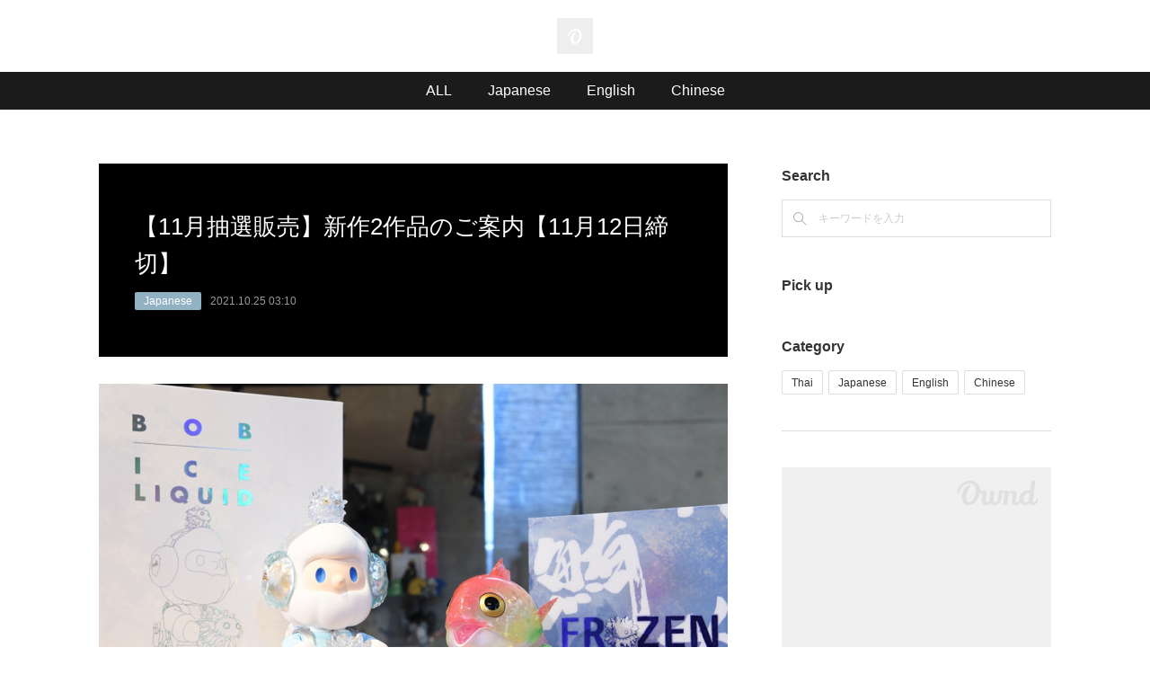

--- FILE ---
content_type: text/html; charset=utf-8
request_url: https://www.instinctoy.blog/posts/22690502
body_size: 12783
content:
<!doctype html>

            <html lang="ja" data-reactroot=""><head><meta charSet="UTF-8"/><meta http-equiv="X-UA-Compatible" content="IE=edge"/><meta name="viewport" content="width=device-width,user-scalable=no,initial-scale=1.0,minimum-scale=1.0,maximum-scale=1.0"/><title data-react-helmet="true">【11月抽選販売】新作2作品のご案内【11月12日締切】 | INSTINCTOY</title><link data-react-helmet="true" rel="canonical" href="https://www.instinctoy.blog/posts/22690502/"/><meta name="description" content="11月の抽選販売商品をご案内させて頂きます。今月は、最新作のコラボレーション作品 FARMER BOB x INSTINCTOY x FINDING UNICORN ICE LIQUID WITH B"/><meta property="fb:app_id" content="522776621188656"/><meta property="og:url" content="https://www.instinctoy.blog/posts/22690502"/><meta property="og:type" content="article"/><meta property="og:title" content="【11月抽選販売】新作2作品のご案内【11月12日締切】"/><meta property="og:description" content="11月の抽選販売商品をご案内させて頂きます。今月は、最新作のコラボレーション作品 FARMER BOB x INSTINCTOY x FINDING UNICORN ICE LIQUID WITH B"/><meta property="og:image" content="https://cdn.amebaowndme.com/madrid-prd/madrid-web/images/sites/646337/528d4c9cb4d032080f09c18379609dff_597ca7977f37308080fb966d3da83ee3.jpg"/><meta property="og:site_name" content="INSTINCTOY"/><meta property="og:locale" content="ja_JP"/><meta name="twitter:card" content="summary_large_image"/><meta name="twitter:site" content="@amebaownd"/><meta name="twitter:title" content="【11月抽選販売】新作2作品のご案内【11月12日締切】 | INSTINCTOY"/><meta name="twitter:description" content="11月の抽選販売商品をご案内させて頂きます。今月は、最新作のコラボレーション作品 FARMER BOB x INSTINCTOY x FINDING UNICORN ICE LIQUID WITH B"/><meta name="twitter:image" content="https://cdn.amebaowndme.com/madrid-prd/madrid-web/images/sites/646337/528d4c9cb4d032080f09c18379609dff_597ca7977f37308080fb966d3da83ee3.jpg"/><meta name="twitter:app:id:iphone" content="911640835"/><meta name="twitter:app:url:iphone" content="amebaownd://public/sites/646337/posts/22690502"/><meta name="twitter:app:id:googleplay" content="jp.co.cyberagent.madrid"/><meta name="twitter:app:url:googleplay" content="amebaownd://public/sites/646337/posts/22690502"/><meta name="twitter:app:country" content="US"/><link rel="amphtml" href="https://amp.amebaownd.com/posts/22690502"/><link rel="alternate" type="application/rss+xml" title="INSTINCTOY" href="https://www.instinctoy.blog/rss.xml"/><link rel="alternate" type="application/atom+xml" title="INSTINCTOY" href="https://www.instinctoy.blog/atom.xml"/><link rel="sitemap" type="application/xml" title="Sitemap" href="/sitemap.xml"/><link href="https://static.amebaowndme.com/madrid-frontend/css/user.min-a66be375c.css" rel="stylesheet" type="text/css"/><link href="https://static.amebaowndme.com/madrid-frontend/css/spune/index.min-a66be375c.css" rel="stylesheet" type="text/css"/><link rel="icon" href="https://cdn.amebaowndme.com/madrid-prd/madrid-web/images/sites/646337/70f706587aad51989fb6e14f1d2f8eb2_7b5d76686782ce5c55ab3799185d9d1a.png?width=32&amp;height=32"/><link rel="apple-touch-icon" href="https://cdn.amebaowndme.com/madrid-prd/madrid-web/images/sites/646337/70f706587aad51989fb6e14f1d2f8eb2_7b5d76686782ce5c55ab3799185d9d1a.png?width=180&amp;height=180"/><style id="site-colors" charSet="UTF-8">.u-nav-clr {
  color: #ffffff;
}
.u-nav-bdr-clr {
  border-color: #ffffff;
}
.u-nav-bg-clr {
  background-color: #ffffff;
}
.u-nav-bg-bdr-clr {
  border-color: #ffffff;
}
.u-site-clr {
  color: #ffffff;
}
.u-base-bg-clr {
  background-color: #ffffff;
}
.u-btn-clr {
  color: #ffffff;
}
.u-btn-clr:hover,
.u-btn-clr--active {
  color: rgba(255,255,255, 0.7);
}
.u-btn-clr--disabled,
.u-btn-clr:disabled {
  color: rgba(255,255,255, 0.5);
}
.u-btn-bdr-clr {
  border-color: #111111;
}
.u-btn-bdr-clr:hover,
.u-btn-bdr-clr--active {
  border-color: rgba(17,17,17, 0.7);
}
.u-btn-bdr-clr--disabled,
.u-btn-bdr-clr:disabled {
  border-color: rgba(17,17,17, 0.5);
}
.u-btn-bg-clr {
  background-color: #111111;
}
.u-btn-bg-clr:hover,
.u-btn-bg-clr--active {
  background-color: rgba(17,17,17, 0.7);
}
.u-btn-bg-clr--disabled,
.u-btn-bg-clr:disabled {
  background-color: rgba(17,17,17, 0.5);
}
.u-txt-clr {
  color: #333333;
}
.u-txt-clr--lv1 {
  color: rgba(51,51,51, 0.7);
}
.u-txt-clr--lv2 {
  color: rgba(51,51,51, 0.5);
}
.u-txt-clr--lv3 {
  color: rgba(51,51,51, 0.3);
}
.u-txt-bg-clr {
  background-color: #eaeaea;
}
.u-lnk-clr,
.u-clr-area a {
  color: #91b2c3;
}
.u-lnk-clr:visited,
.u-clr-area a:visited {
  color: rgba(145,178,195, 0.7);
}
.u-lnk-clr:hover,
.u-clr-area a:hover {
  color: rgba(145,178,195, 0.5);
}
.u-ttl-blk-clr {
  color: #333333;
}
.u-ttl-blk-bdr-clr {
  border-color: #333333;
}
.u-ttl-blk-bdr-clr--lv1 {
  border-color: #d6d6d6;
}
.u-bdr-clr {
  border-color: #dddddd;
}
.u-acnt-bdr-clr {
  border-color: #91b2c3;
}
.u-acnt-bg-clr {
  background-color: #91b2c3;
}
body {
  background-color: #ffffff;
}
blockquote {
  color: rgba(51,51,51, 0.7);
  border-left-color: #dddddd;
};</style><style id="user-css" charSet="UTF-8">/**
 * @media all
 * 全体に適用したいCSSを記述してください。
 */
/*
.btn__item {
  border-radius: 24px;
}
*/

.global-nav__outer {
  background-color:#1b1b1b;
  /*background-color:#F6F7F8;*/
/*border-bottom:1px solid #DDDDDD;*/
}

.blog-article__header--img-show {
  background-color: #000000;
}

.blog-article__header-bg-img img {
  display: none;
};</style><style media="screen and (max-width: 800px)" id="user-sp-css" charSet="UTF-8">/**
 * @media (max-width: 800px)
 * 画面幅が800px以下のスマートフォン、タブレット用のCSSを記述してください。
 */
/*
.btn__item {
  border-radius: 24px;
}
*/;</style><script>
              (function(i,s,o,g,r,a,m){i['GoogleAnalyticsObject']=r;i[r]=i[r]||function(){
              (i[r].q=i[r].q||[]).push(arguments)},i[r].l=1*new Date();a=s.createElement(o),
              m=s.getElementsByTagName(o)[0];a.async=1;a.src=g;m.parentNode.insertBefore(a,m)
              })(window,document,'script','//www.google-analytics.com/analytics.js','ga');
            </script></head><body id="mdrd-a66be375c" class="u-txt-clr u-base-bg-clr theme-spune plan-premium hide-owndbar "><noscript><iframe src="//www.googletagmanager.com/ns.html?id=GTM-PXK9MM" height="0" width="0" style="display:none;visibility:hidden"></iframe></noscript><script>
            (function(w,d,s,l,i){w[l]=w[l]||[];w[l].push({'gtm.start':
            new Date().getTime(),event:'gtm.js'});var f=d.getElementsByTagName(s)[0],
            j=d.createElement(s),dl=l!='dataLayer'?'&l='+l:'';j.async=true;j.src=
            '//www.googletagmanager.com/gtm.js?id='+i+dl;f.parentNode.insertBefore(j,f);
            })(window,document, 'script', 'dataLayer', 'GTM-PXK9MM');
            </script><div id="content"><div class="page " data-reactroot=""><div class="page__outer"><div class="page__inner u-base-bg-clr"><header class="page__header header"><div class="header__inner"><div class="header__logo header-logo u-nav-bg-clr"><div><img alt=""/></div></div><nav role="navigation" class="global-nav__outer"><div class="global-nav"><div class="global-nav__inner"><ul class="global-nav__list u-font"><li class="global-nav__item "><a target="" class="u-nav-clr" href="/">ALL</a></li><li class="global-nav__item "><a target="" class="u-nav-clr" href="/pages/2678243/blog">Japanese</a></li><li class="global-nav__item "><a target="" class="u-nav-clr" href="/pages/2678235/blog">English</a></li><li class="global-nav__item "><a target="" class="u-nav-clr" href="/pages/2678318/blog">Chinese</a></li></ul></div><div class="global-nav__more"><div class="header__icon header-icon"><span class="header-icon__item u-nav-bdr-clr"></span><span class="header-icon__item u-nav-bdr-clr"></span></div></div></div></nav></div></header><div class="page__container page-container"><div class="page-container-inner"><div class="page-container__main"><div class="page__main--outer"><div role="main" class="page__main page__main--blog-detail"><div class="section"><div class="blog-article-outer"><article class="blog-article"><div class="blog-article__inner"><div class="blog-article__header blog-article__header--img-show"><div class="blog-article__header-bg"><div><img alt=""/></div></div><div class="blog-article__title blog-title"><h1 class="blog-title__text u-txt-clr">【11月抽選販売】新作2作品のご案内【11月12日締切】</h1></div><div class="blog-article__category blog-category u-acnt-bg-clr"><a href="/posts/categories/1821605">Japanese</a></div><time class="blog-article__date u-txt-clr u-font" dateTime="2021-10-25T03:10:29Z">2021.10.25 03:10</time></div><div class="blog-article__content"><div class="blog-article__body blog-body"><div class="blog-body__item"><div class="img img__item-- img__item--fit"><div><img alt=""/></div></div></div><div class="blog-body__item"><div class="blog-body__text u-txt-clr u-clr-area" data-block-type="text"><p class="">11月の抽選販売商品をご案内させて頂きます。<br></p><p class=""><br></p><p class="">今月は、最新作のコラボレーション作品 FARMER BOB x INSTINCTOY x FINDING UNICORN ICE LIQUID WITH BOB, CHINO LAM x INSTINCTOY FROZEN MAGURO 2nd Color "Clear Glitter Rainbow (G.I.D)"の計2作品を抽選販売をさせていただきます。</p><p class=""><br></p><p>商品詳細は以下をご覧ください。</p></div></div><div class="blog-body__item"><hr class="divider u-bdr-clr"/></div><div class="blog-body__item"><div class="blog-body__text u-txt-clr u-clr-area" data-block-type="text"><p style="text-align: center;"><b class="">FARMER BOB x INSTINCTOY x FINDING UNICORN </b></p><p style="text-align: center;"><b>ICE LIQUID WITH BOB</b><br></p><p class="" style="text-align: center;"><b class="">販売価格：63,800円(税込)<br></b></p><p class="" style="text-align: center;"><b class=""><br></b></p><p class="" style="text-align: left;"><b class="">※IP関連による販売契約地域の関係から、中国在住のお客様への販売は出来ませんので予めご了承下さい。<br></b></p><p class="" style="text-align: center;"><br></p><p class="" style="text-align: center;">作品の詳細については、別記事にてまとめておりまのでご覧ください</p><p class="" style="text-align: center;">→ <a class="u-lnk-clr" href="https://www.instinctoy.blog/posts/23337785">https://www.instinctoy.blog/posts/23337785</a><br></p></div></div><div class="blog-body__item"><div class="img img__item-- img__item--fit"><div><img alt=""/></div></div></div><div class="blog-body__item"><div class="img img__item-- img__item--fit"><div><img alt=""/></div></div></div><div class="blog-body__item"><div class="img img__item-- img__item--fit"><div><img alt=""/></div></div></div><div class="blog-body__item"><hr class="divider u-bdr-clr"/></div><div class="blog-body__item"><div class="blog-body__text u-txt-clr u-clr-area" data-block-type="text"><p class="" style="text-align: center;"><b class="editor__drop-marker">CHINO LAM × INSTINCTOY</b></p><p class="" style="text-align: center;"><b class="editor__drop-marker">FROZEN MAGURO 2nd Color "Clear Glitter Rainbow&nbsp;</b><b>(G.I.D)</b><b>"</b></p><p style="text-align: center;"><b>販売価格：24,200円(税込)</b></p></div></div><div class="blog-body__item"><div class="img img__item-- img__item--fit"><div><img alt=""/></div></div></div><div class="blog-body__item"><div class="img img__item-- img__item--fit"><div><img alt=""/></div></div></div><div class="blog-body__item"><div class="img img__item-- img__item--fit"><div><img alt=""/></div></div></div><div class="blog-body__item"><hr class="divider u-bdr-clr"/></div><div class="blog-body__item"><div class="blog-body__text u-txt-clr u-clr-area" data-block-type="text"><h2 class="editor__drop-marker"><b>抽選応募受付は《※INSTINCTOY SNSフォロワー様限定受付》となります。</b></h2><p class="">一人でも多くのファンの方にお買い上げ頂きたい想いと、応募精査作業を軽減する目的から《※INSTINCTOY SNSフォロワー様限定受付》とさせて頂きます。</p><p class="">11月抽選販売に応募を頂けるお客様は、INSTINCTOYのInstagram、facebook、Twitterのいずれか（一つでも可）をフォロー頂き、応募時の備考欄にINSTINCTOYをフォロー頂いておりますご自身のアカウントのURLをご記載下さい。</p><p class="">Instagram: <a class="u-lnk-clr" href="https://www.instagram.com/instinctoy_hiroto_ohkubo/">https://www.instagram.com/instinctoy_hiroto_ohkubo/</a></p><p>Facebook: <a class="u-lnk-clr" href="https://www.facebook.com/instinctoy">https://www.facebook.com/instinctoy</a></p><p>Twitter: <a class="u-lnk-clr" href="https://twitter.com/INSTINCTOY">https://twitter.com/INSTINCTOY</a></p><p class="">何卒、ご理解とご協力を宜しくお願い致します。</p><p class=""><br></p><h2 class="" style="text-align: center;"><b class="">【抽選販売に関するお知らせ】</b></h2><p>当店オンラインストアにて応募を受付させて頂きます。応募購入をご希望頂けますお客様は以下に記載の＜抽選販売応募規約＞を必ずお読み下さい。</p><p class=""><br></p><h2 style="text-align: center;"><b class="">＜抽選販売応募規約＞</b></h2><p>・抽選応募はお一人様（一住所）につき、各種１回迄とさせて頂きます。同一商品の複数回のご応募は頂けません。</p><p>・他人名義の不正利用や同一住所への複数応募が確認された場合は、関連応募の全てを取消し・削除させて頂きます。</p><p>・当選発表後のキャンセルは原則お受けできません。（※複数当選の場合、一部商品のキャンセルは一切お受け出来ません。当選商品は全てお買上げ頂く形となりますので、くれぐれも購入可能な範囲でのご応募をお願い致します。）</p><p class="">・当選発表後のご注文者様情報（氏名/ご住所等）の変更は原則お受けできません。ご応募の際には、ご記入情報を必ず再確認下さい。</p><p class="">・過去に一度でも代引きの受取拒否、商品の無断キャンセル、未入金商品の放置状態にあるお客様からのご応募はお断りさせて頂きます。</p><p>・ご当選発表日より、１週間以内にお支払いをお願い致します。</p><p class="">・商品代金の他に、別途配送料が必要です。</p><p>・ご応募頂いたお客様は＜応募規約＞に同意頂けたものとさせて頂きます。</p><p><br></p><p><b>抽選販売の応募受付期間は、2021年11月9日（火）</b>&nbsp;<b>より開始させて頂き、ご応募の締切は11月12日（金）23:59迄とさせて頂きます。</b></p><p class=""><b><br></b></p><p class=""><b class="">当選発表は11月15日（月）を予定しております。</b></p><p class=""><b><br></b></p><p class=""><b>※当選発表につきましては、発表日の19時迄にご当選頂いたお客様のみ受付メールにてお知らせいたします。</b></p><p><br></p><p class="">商品の出荷開始は11月20日（土）より、【代引き】＆【ご入金済み】のお客様から順次出荷開始させて頂きますが、商品点数の関係上1〜3日程度発送が遅れる場合がございます。予めご了承下さい。</p><p>上記の【抽選販売応募規約】をご理解頂けますお客様は、以下の応募受付専用ページよりご応募下さい。</p><h2 style="text-align: center;"><b>応募受付はこちら↓</b></h2></div></div><div class="blog-body__item"><div class="quote u-clr-area quote--instinctoy（インスティンクトイ）- インテリアトイ通販"><div class="ogp u-bdr-clr"><a target="_blank" class="ogp__action" href="http://instinctoy.com/"><div class="ogp__img"><div><img alt=""/></div></div><div class="ogp__body"><p class="ogp__title u-txt-clr">INSTINCTOY（インスティンクトイ）- インテリアトイ通販</p><div class="ogp__text u-txt-clr u-txt-clr--lv1"><p>INSTINCTOYは、インテリアトイを中心とした国内外の玩具メーカーを卸・販売するショップです。大人からベビーまで好感度トイを取り扱っています。</p></div><p class="ogp__site ogp__site--ellipsis u-txt-clr u-txt-clr--lv1">INSTINCTOY（インスティンクトイ）- インテリアトイ通販</p></div></a></div></div></div><div class="blog-body__item"><div class="blog-body__text u-txt-clr u-clr-area" data-block-type="text"><h2 style="text-align: center;"><b>皆様のご応募心よりお待ち申し上げます。</b></h2></div></div></div></div><div class="blog-article__footer"><div class="bloginfo"><div class="bloginfo__category bloginfo-category"><ul class="bloginfo-category__list bloginfo-category-list"><li class="bloginfo-category-list__item"><a class="u-txt-clr u-txt-clr--lv2" href="/posts/categories/1821605">Japanese<!-- -->(<!-- -->119<!-- -->)</a></li></ul></div></div><div class="reblog-btn-outer"><div class="reblog-btn-body"><button class="reblog-btn"><span class="reblog-btn__inner"><span class="icon icon--reblog2"></span></span></button></div></div></div></div><div class="complementary-outer complementary-outer--slot2"><div class="complementary complementary--shareButton "><div class="block-type--shareButton"><div class="share share--filled share--filled-4"><button class="share__btn--facebook share__btn share__btn--filled"><span aria-hidden="true" class="icon--facebook icon"></span></button><button class="share__btn--twitter share__btn share__btn--filled"><span aria-hidden="true" class="icon--twitter icon"></span></button><button class="share__btn--googleplus share__btn share__btn--filled"><span aria-hidden="true" class="icon--googleplus icon"></span></button></div></div></div></div><div class="blog-article__comment"><div class="comment-list js-comment-list" style="display:none"><div><p class="comment-count u-txt-clr u-txt-clr--lv2"><span>0</span>コメント</p><ul><li class="comment-list__item comment-item js-comment-form"><div class="comment-item__body"><form class="comment-item__form u-bdr-clr "><div class="comment-item__form-head"><textarea type="text" id="post-comment" maxLength="1100" placeholder="コメントする..." class="comment-item__input"></textarea></div><div class="comment-item__form-foot"><p class="comment-item__count-outer"><span class="comment-item__count ">1000</span> / 1000</p><button type="submit" disabled="" class="comment-item__submit">投稿</button></div></form></div></li></ul></div></div></div><div class="complementary-outer complementary-outer--slot3"><div class="complementary complementary--postPrevNext "><div class="block-type--postPrevNext"><div class="pager pager--type1"><ul class="pager__list"><li class="pager__item pager__item--prev pager__item--bg"><a class="pager__item-inner " style="background-image:url(https://cdn.amebaowndme.com/madrid-prd/madrid-web/images/sites/646337/528d4c9cb4d032080f09c18379609dff_597ca7977f37308080fb966d3da83ee3.jpg?width=400)" href="/posts/22690933"><time class="pager__date " dateTime="2021-10-25T03:22:12Z">2021.10.25 03:22</time><div><span class="pager__description ">【Lottery Sale November】Information regarding 2 new products【Application Deadline 11/12】</span></div><span aria-hidden="true" class="pager__icon icon icon--disclosure-l4 "></span></a></li><li class="pager__item pager__item--next pager__item--bg"><a class="pager__item-inner " style="background-image:url(https://cdn.amebaowndme.com/madrid-prd/madrid-web/images/sites/646337/337cf037ce58d5895649409cf88db876_f1eb9d121172643908d09ec861fa98fb.jpg?width=400)" href="/posts/20983141"><time class="pager__date " dateTime="2021-09-06T06:52:20Z">2021.09.06 06:52</time><div><span class="pager__description ">【9月抽選販售】6件新作品的介紹【9月26日截止】</span></div><span aria-hidden="true" class="pager__icon icon icon--disclosure-r4 "></span></a></li></ul></div></div></div><div class="complementary complementary--divider "><div class="block-type--divider"><hr class="divider u-bdr-clr"/></div></div><div class="complementary complementary--relatedPosts "><div class="block-type--relatedPosts"></div></div></div><div class="pswp" tabindex="-1" role="dialog" aria-hidden="true"><div class="pswp__bg"></div><div class="pswp__scroll-wrap"><div class="pswp__container"><div class="pswp__item"></div><div class="pswp__item"></div><div class="pswp__item"></div></div><div class="pswp__ui pswp__ui--hidden"><div class="pswp__top-bar"><div class="pswp__counter"></div><button class="pswp__button pswp__button--close" title="Close (Esc)"></button><button class="pswp__button pswp__button--share" title="Share"></button><button class="pswp__button pswp__button--fs" title="Toggle fullscreen"></button><button class="pswp__button pswp__button--zoom" title="Zoom in/out"></button><div class="pswp__preloader"><div class="pswp__preloader__icn"><div class="pswp__preloader__cut"><div class="pswp__preloader__donut"></div></div></div></div></div><div class="pswp__share-modal pswp__share-modal--hidden pswp__single-tap"><div class="pswp__share-tooltip"></div></div><div class="pswp__button pswp__button--close pswp__close"><span class="pswp__close__item pswp__close"></span><span class="pswp__close__item pswp__close"></span></div><div class="pswp__bottom-bar"><button class="pswp__button pswp__button--arrow--left js-lightbox-arrow" title="Previous (arrow left)"></button><button class="pswp__button pswp__button--arrow--right js-lightbox-arrow" title="Next (arrow right)"></button></div><div class=""><div class="pswp__caption"><div class="pswp__caption"></div><div class="pswp__caption__link"><a class="js-link"></a></div></div></div></div></div></div></article></div></div></div></div></div><aside class="page-container__side page-container__side--east"><div class="complementary-outer complementary-outer--slot11"><div class="complementary complementary--keywordSearch complementary--sidebar"><div class="block-type--keywordSearch"><div class="block-type--keyword-search"><h4 class="complementary__heading u-ttl-blk-clr u-font">Search</h4><div class="keyword-search u-bdr-clr"><form action="" name="keywordSearchForm0" novalidate=""><label for="keyword-search-0" aria-hidden="true" class="keyword-search__icon icon icon--search3"></label><input type="search" id="keyword-search-0" placeholder="キーワードを入力" name="keyword" maxLength="100" class="keyword-search__input"/></form></div></div></div></div><div class="complementary complementary--post complementary--sidebar"><div class="block-type--post"><div class=""><div><h4 class="complementary__heading u-ttl-blk-clr u-font">Pick up</h4></div><div class="blog-list blog-list--summary blog-list--sidebarm blog-list--recent"></div></div></div></div><div class="complementary complementary--postsCategory complementary--sidebar"><div class="block-type--postsCategory"></div></div><div class="complementary complementary--divider complementary--sidebar"><div class="block-type--divider"><hr class="divider u-bdr-clr"/></div></div><div class="complementary complementary--image complementary--sidebar"><div class="block-type--image"><div class="img img__item--center img__item--fit"><div><img alt=""/></div></div></div></div><div class="complementary complementary--image complementary--sidebar"><div class="block-type--image"><div class="img img__item--center img__item--fit"><div><img alt=""/></div></div></div></div><div class="complementary complementary--siteFollow complementary--sidebar"><div class="block-type--siteFollow"><div class="site-follow u-bdr-clr"><div class="site-follow__img"><div><img alt=""/></div></div><div class="site-follow__body"><p class="site-follow__title u-txt-clr"><span class="site-follow__title-inner ">INSTINCTOY</span></p><p class="site-follow__text u-txt-clr u-txt-clr--lv1">INSTINCTOY（インスティンクトイ）のオリジナルアートフィギュアの最新情報を発信しています。</p><div class="site-follow__btn-outer"><button class="site-follow__btn site-follow__btn--yet"><div class="site-follow__btn-text"><span aria-hidden="true" class="site-follow__icon icon icon--plus"></span>フォロー</div></button></div></div></div></div></div><div class="pswp" tabindex="-1" role="dialog" aria-hidden="true"><div class="pswp__bg"></div><div class="pswp__scroll-wrap"><div class="pswp__container"><div class="pswp__item"></div><div class="pswp__item"></div><div class="pswp__item"></div></div><div class="pswp__ui pswp__ui--hidden"><div class="pswp__top-bar"><div class="pswp__counter"></div><button class="pswp__button pswp__button--close" title="Close (Esc)"></button><button class="pswp__button pswp__button--share" title="Share"></button><button class="pswp__button pswp__button--fs" title="Toggle fullscreen"></button><button class="pswp__button pswp__button--zoom" title="Zoom in/out"></button><div class="pswp__preloader"><div class="pswp__preloader__icn"><div class="pswp__preloader__cut"><div class="pswp__preloader__donut"></div></div></div></div></div><div class="pswp__share-modal pswp__share-modal--hidden pswp__single-tap"><div class="pswp__share-tooltip"></div></div><div class="pswp__button pswp__button--close pswp__close"><span class="pswp__close__item pswp__close"></span><span class="pswp__close__item pswp__close"></span></div><div class="pswp__bottom-bar"><button class="pswp__button pswp__button--arrow--left js-lightbox-arrow" title="Previous (arrow left)"></button><button class="pswp__button pswp__button--arrow--right js-lightbox-arrow" title="Next (arrow right)"></button></div><div class=""><div class="pswp__caption"><div class="pswp__caption"></div><div class="pswp__caption__link"><a class="js-link"></a></div></div></div></div></div></div></div></aside></div></div><footer role="contentinfo" class="page__footer footer" style="opacity:1 !important;visibility:visible !important;text-indent:0 !important;overflow:visible !important;position:static !important"><div class="footer__inner u-bdr-clr " style="opacity:1 !important;visibility:visible !important;text-indent:0 !important;overflow:visible !important;display:block !important;transform:none !important"><div class="footer__item u-bdr-clr" style="opacity:1 !important;visibility:visible !important;text-indent:0 !important;overflow:visible !important;display:block !important;transform:none !important"><p class="footer__copyright u-font"><small class="u-txt-clr u-txt-clr--lv2 u-font" style="color:rgba(51,51,51, 0.5) !important">Copyright © INSTINCTOY ALL RIGHTS RESERVED.</small></p></div></div></footer></div></div><div class="toast"></div></div></div><script charSet="UTF-8">window.mdrdEnv="prd";</script><script charSet="UTF-8">window.INITIAL_STATE={"authenticate":{"authCheckCompleted":false,"isAuthorized":false},"blogPostReblogs":{},"category":{},"currentSite":{"fetching":false,"status":null,"site":{}},"shopCategory":{},"categories":{},"notifications":{},"page":{},"paginationTitle":{},"postArchives":{},"postComments":{"22690502":{"data":[],"pagination":{"total":0,"offset":0,"limit":0,"cursors":{"after":"","before":""}},"fetching":false},"submitting":false,"postStatus":null},"postDetail":{"postDetail-blogPostId:22690502":{"fetching":false,"loaded":true,"meta":{"code":200},"data":{"id":"22690502","userId":"1268521","siteId":"646337","status":"publish","title":"【11月抽選販売】新作2作品のご案内【11月12日締切】","contents":[{"type":"image","fit":true,"scale":1,"align":"","url":"https:\u002F\u002Fcdn.amebaowndme.com\u002Fmadrid-prd\u002Fmadrid-web\u002Fimages\u002Fsites\u002F646337\u002F528d4c9cb4d032080f09c18379609dff_597ca7977f37308080fb966d3da83ee3.jpg","link":"","width":1000,"height":670,"target":"_self","lightboxIndex":0},{"type":"text","format":"html","value":"\u003Cp class=\"\"\u003E11月の抽選販売商品をご案内させて頂きます。\u003Cbr\u003E\u003C\u002Fp\u003E\u003Cp class=\"\"\u003E\u003Cbr\u003E\u003C\u002Fp\u003E\u003Cp class=\"\"\u003E今月は、最新作のコラボレーション作品 FARMER BOB x INSTINCTOY x FINDING UNICORN ICE LIQUID WITH BOB, CHINO LAM x INSTINCTOY FROZEN MAGURO 2nd Color \"Clear Glitter Rainbow (G.I.D)\"の計2作品を抽選販売をさせていただきます。\u003C\u002Fp\u003E\u003Cp class=\"\"\u003E\u003Cbr\u003E\u003C\u002Fp\u003E\u003Cp\u003E商品詳細は以下をご覧ください。\u003C\u002Fp\u003E"},{"type":"divider"},{"type":"text","format":"html","value":"\u003Cp style=\"text-align: center;\"\u003E\u003Cb class=\"\"\u003EFARMER BOB x INSTINCTOY x FINDING UNICORN \u003C\u002Fb\u003E\u003C\u002Fp\u003E\u003Cp style=\"text-align: center;\"\u003E\u003Cb\u003EICE LIQUID WITH BOB\u003C\u002Fb\u003E\u003Cbr\u003E\u003C\u002Fp\u003E\u003Cp style=\"text-align: center;\" class=\"\"\u003E\u003Cb class=\"\"\u003E販売価格：63,800円(税込)\u003Cbr\u003E\u003C\u002Fb\u003E\u003C\u002Fp\u003E\u003Cp style=\"text-align: center;\" class=\"\"\u003E\u003Cb class=\"\"\u003E\u003Cbr\u003E\u003C\u002Fb\u003E\u003C\u002Fp\u003E\u003Cp style=\"text-align: left;\" class=\"\"\u003E\u003Cb class=\"\"\u003E※IP関連による販売契約地域の関係から、中国在住のお客様への販売は出来ませんので予めご了承下さい。\u003Cbr\u003E\u003C\u002Fb\u003E\u003C\u002Fp\u003E\u003Cp style=\"text-align: center;\" class=\"\"\u003E\u003Cbr\u003E\u003C\u002Fp\u003E\u003Cp style=\"text-align: center;\" class=\"\"\u003E作品の詳細については、別記事にてまとめておりまのでご覧ください\u003C\u002Fp\u003E\u003Cp style=\"text-align: center;\" class=\"\"\u003E→ \u003Ca href=\"https:\u002F\u002Fwww.instinctoy.blog\u002Fposts\u002F23337785\" class=\"u-lnk-clr\"\u003Ehttps:\u002F\u002Fwww.instinctoy.blog\u002Fposts\u002F23337785\u003C\u002Fa\u003E\u003Cbr\u003E\u003C\u002Fp\u003E"},{"type":"image","fit":true,"scale":1,"align":"","url":"https:\u002F\u002Fcdn.amebaowndme.com\u002Fmadrid-prd\u002Fmadrid-web\u002Fimages\u002Fsites\u002F646337\u002Fa2d4281bfefe245f9b4c9e4d0c9e8c41_29768032abbd219c5b1c7e1107e4ca48.jpg","link":"","width":2000,"height":3000,"target":"_self","lightboxIndex":1},{"type":"image","fit":true,"scale":1,"align":"","url":"https:\u002F\u002Fcdn.amebaowndme.com\u002Fmadrid-prd\u002Fmadrid-web\u002Fimages\u002Fsites\u002F646337\u002Fc1616d56a25ff07e492b42085c7a1e10_67d4bf1067fe9b6ed825543c66cc5bf3.jpg","link":"","width":3000,"height":2000,"target":"_self","lightboxIndex":2},{"type":"image","fit":true,"scale":1,"align":"","url":"https:\u002F\u002Fcdn.amebaowndme.com\u002Fmadrid-prd\u002Fmadrid-web\u002Fimages\u002Fsites\u002F646337\u002F0caa6adb4b2fd3b0921bdb2239f29364_92f72901b659cc9e39cef4e4ff45eb6b.jpg","link":"","width":3000,"height":2000,"target":"_self","lightboxIndex":3},{"type":"divider"},{"type":"text","format":"html","value":"\u003Cp style=\"text-align: center;\" class=\"\"\u003E\u003Cb class=\"editor__drop-marker\"\u003ECHINO LAM × INSTINCTOY\u003C\u002Fb\u003E\u003C\u002Fp\u003E\u003Cp style=\"text-align: center;\" class=\"\"\u003E\u003Cb class=\"editor__drop-marker\"\u003EFROZEN MAGURO 2nd Color \"Clear Glitter Rainbow&nbsp;\u003C\u002Fb\u003E\u003Cb\u003E(G.I.D)\u003C\u002Fb\u003E\u003Cb\u003E\"\u003C\u002Fb\u003E\u003C\u002Fp\u003E\u003Cp style=\"text-align: center;\"\u003E\u003Cb\u003E販売価格：24,200円(税込)\u003C\u002Fb\u003E\u003C\u002Fp\u003E"},{"type":"image","fit":true,"scale":1,"align":"","url":"https:\u002F\u002Fcdn.amebaowndme.com\u002Fmadrid-prd\u002Fmadrid-web\u002Fimages\u002Fsites\u002F646337\u002Fd981f2133d9976bd76875747fe19f9eb_4f7de75f91c06f874f630815d3db7366.jpg","link":"","width":1998,"height":1191,"target":"_self","lightboxIndex":4},{"type":"image","fit":true,"scale":1,"align":"","url":"https:\u002F\u002Fcdn.amebaowndme.com\u002Fmadrid-prd\u002Fmadrid-web\u002Fimages\u002Fsites\u002F646337\u002F9cc84f02b16c67bb94df41816ce128c4_8b4f28519a5f0040a4259a35503540b7.jpg","link":"","width":1998,"height":1191,"target":"_self","lightboxIndex":5},{"type":"image","fit":true,"scale":1,"align":"","url":"https:\u002F\u002Fcdn.amebaowndme.com\u002Fmadrid-prd\u002Fmadrid-web\u002Fimages\u002Fsites\u002F646337\u002F450669891b41c572dcab9e823279ab0c_e5678496cceba9105914ae3a2303bbcf.jpg","link":"","width":1998,"height":1191,"target":"_self","lightboxIndex":6},{"type":"divider"},{"type":"text","format":"html","value":"\u003Ch2 class=\"editor__drop-marker\"\u003E\u003Cb\u003E抽選応募受付は《※INSTINCTOY SNSフォロワー様限定受付》となります。\u003C\u002Fb\u003E\u003C\u002Fh2\u003E\u003Cp class=\"\"\u003E一人でも多くのファンの方にお買い上げ頂きたい想いと、応募精査作業を軽減する目的から《※INSTINCTOY SNSフォロワー様限定受付》とさせて頂きます。\u003C\u002Fp\u003E\u003Cp class=\"\"\u003E11月抽選販売に応募を頂けるお客様は、INSTINCTOYのInstagram、facebook、Twitterのいずれか（一つでも可）をフォロー頂き、応募時の備考欄にINSTINCTOYをフォロー頂いておりますご自身のアカウントのURLをご記載下さい。\u003C\u002Fp\u003E\u003Cp class=\"\"\u003EInstagram: \u003Ca href=\"https:\u002F\u002Fwww.instagram.com\u002Finstinctoy_hiroto_ohkubo\u002F\" class=\"u-lnk-clr\"\u003Ehttps:\u002F\u002Fwww.instagram.com\u002Finstinctoy_hiroto_ohkubo\u002F\u003C\u002Fa\u003E\u003C\u002Fp\u003E\u003Cp\u003EFacebook: \u003Ca href=\"https:\u002F\u002Fwww.facebook.com\u002Finstinctoy\" class=\"u-lnk-clr\"\u003Ehttps:\u002F\u002Fwww.facebook.com\u002Finstinctoy\u003C\u002Fa\u003E\u003C\u002Fp\u003E\u003Cp\u003ETwitter: \u003Ca href=\"https:\u002F\u002Ftwitter.com\u002FINSTINCTOY\" class=\"u-lnk-clr\"\u003Ehttps:\u002F\u002Ftwitter.com\u002FINSTINCTOY\u003C\u002Fa\u003E\u003C\u002Fp\u003E\u003Cp class=\"\"\u003E何卒、ご理解とご協力を宜しくお願い致します。\u003C\u002Fp\u003E\u003Cp class=\"\"\u003E\u003Cbr\u003E\u003C\u002Fp\u003E\u003Ch2 style=\"text-align: center;\" class=\"\"\u003E\u003Cb class=\"\"\u003E【抽選販売に関するお知らせ】\u003C\u002Fb\u003E\u003C\u002Fh2\u003E\u003Cp\u003E当店オンラインストアにて応募を受付させて頂きます。応募購入をご希望頂けますお客様は以下に記載の＜抽選販売応募規約＞を必ずお読み下さい。\u003C\u002Fp\u003E\u003Cp class=\"\"\u003E\u003Cbr\u003E\u003C\u002Fp\u003E\u003Ch2 style=\"text-align: center;\"\u003E\u003Cb class=\"\"\u003E＜抽選販売応募規約＞\u003C\u002Fb\u003E\u003C\u002Fh2\u003E\u003Cp\u003E・抽選応募はお一人様（一住所）につき、各種１回迄とさせて頂きます。同一商品の複数回のご応募は頂けません。\u003C\u002Fp\u003E\u003Cp\u003E・他人名義の不正利用や同一住所への複数応募が確認された場合は、関連応募の全てを取消し・削除させて頂きます。\u003C\u002Fp\u003E\u003Cp\u003E・当選発表後のキャンセルは原則お受けできません。（※複数当選の場合、一部商品のキャンセルは一切お受け出来ません。当選商品は全てお買上げ頂く形となりますので、くれぐれも購入可能な範囲でのご応募をお願い致します。）\u003C\u002Fp\u003E\u003Cp class=\"\"\u003E・当選発表後のご注文者様情報（氏名\u002Fご住所等）の変更は原則お受けできません。ご応募の際には、ご記入情報を必ず再確認下さい。\u003C\u002Fp\u003E\u003Cp class=\"\"\u003E・過去に一度でも代引きの受取拒否、商品の無断キャンセル、未入金商品の放置状態にあるお客様からのご応募はお断りさせて頂きます。\u003C\u002Fp\u003E\u003Cp\u003E・ご当選発表日より、１週間以内にお支払いをお願い致します。\u003C\u002Fp\u003E\u003Cp class=\"\"\u003E・商品代金の他に、別途配送料が必要です。\u003C\u002Fp\u003E\u003Cp\u003E・ご応募頂いたお客様は＜応募規約＞に同意頂けたものとさせて頂きます。\u003C\u002Fp\u003E\u003Cp\u003E\u003Cbr\u003E\u003C\u002Fp\u003E\u003Cp\u003E\u003Cb\u003E抽選販売の応募受付期間は、2021年11月9日（火）\u003C\u002Fb\u003E&nbsp;\u003Cb\u003Eより開始させて頂き、ご応募の締切は11月12日（金）23:59迄とさせて頂きます。\u003C\u002Fb\u003E\u003C\u002Fp\u003E\u003Cp class=\"\"\u003E\u003Cb\u003E\u003Cbr\u003E\u003C\u002Fb\u003E\u003C\u002Fp\u003E\u003Cp class=\"\"\u003E\u003Cb class=\"\"\u003E当選発表は11月15日（月）を予定しております。\u003C\u002Fb\u003E\u003C\u002Fp\u003E\u003Cp class=\"\"\u003E\u003Cb\u003E\u003Cbr\u003E\u003C\u002Fb\u003E\u003C\u002Fp\u003E\u003Cp class=\"\"\u003E\u003Cb\u003E※当選発表につきましては、発表日の19時迄にご当選頂いたお客様のみ受付メールにてお知らせいたします。\u003C\u002Fb\u003E\u003C\u002Fp\u003E\u003Cp\u003E\u003Cbr\u003E\u003C\u002Fp\u003E\u003Cp class=\"\"\u003E商品の出荷開始は11月20日（土）より、【代引き】＆【ご入金済み】のお客様から順次出荷開始させて頂きますが、商品点数の関係上1〜3日程度発送が遅れる場合がございます。予めご了承下さい。\u003C\u002Fp\u003E\u003Cp\u003E上記の【抽選販売応募規約】をご理解頂けますお客様は、以下の応募受付専用ページよりご応募下さい。\u003C\u002Fp\u003E\u003Ch2 style=\"text-align: center;\"\u003E\u003Cb\u003E応募受付はこちら↓\u003C\u002Fb\u003E\u003C\u002Fh2\u003E"},{"type":"quote","provider":"","url":"http:\u002F\u002Finstinctoy.com\u002F","json":{"thumbnail":"https:\u002F\u002Facclog001.shop-pro.jp\u002Fli.php?st=1&pt=10001&ut=0&at=PA01010945&v=20211025120652&re=&cn=e84d8725c2f050aeee978aed27cddaf0","provider":"INSTINCTOY（インスティンクトイ）- インテリアトイ通販","url":"http:\u002F\u002Finstinctoy.com","title":"INSTINCTOY（インスティンクトイ）- インテリアトイ通販","description":"INSTINCTOYは、インテリアトイを中心とした国内外の玩具メーカーを卸・販売するショップです。大人からベビーまで好感度トイを取り扱っています。"},"html":""},{"type":"text","format":"html","value":"\u003Ch2 style=\"text-align: center;\"\u003E\u003Cb\u003E皆様のご応募心よりお待ち申し上げます。\u003C\u002Fb\u003E\u003C\u002Fh2\u003E"}],"urlPath":"","publishedUrl":"https:\u002F\u002Fwww.instinctoy.blog\u002Fposts\u002F22690502","ogpDescription":"","ogpImageUrl":"","contentFiltered":"","viewCount":0,"commentCount":0,"reblogCount":0,"prevBlogPost":{"id":"22690933","title":"【Lottery Sale November】Information regarding 2 new products【Application Deadline 11\u002F12】","summary":"We will now introduce the November lottery sales products.This month we will be selling a total of 2 works which include the latest collaboration works of FARMER BOB x INSTINCTOY x FINDING UNICORN ICE LIQUID WITH BOB and CHINO LAM x INSTINCTOY FROZEN MAGURO 2nd Color \"Clear Glitter Rainbow (G.I.D)\".Please see below for product details.","imageUrl":"https:\u002F\u002Fcdn.amebaowndme.com\u002Fmadrid-prd\u002Fmadrid-web\u002Fimages\u002Fsites\u002F646337\u002F528d4c9cb4d032080f09c18379609dff_597ca7977f37308080fb966d3da83ee3.jpg","publishedAt":"2021-10-25T03:22:12Z"},"nextBlogPost":{"id":"20983141","title":"【9月抽選販售】6件新作品的介紹【9月26日截止】","summary":"在此為您介紹9月的抽選販售。本月有我們與Horrible Adorables合作的Monster Fluffy設計師聯名款新色粉紅，黃色，藍色，同時抽選發售的還有Mini Monster Fluffy的新色粉紅，黃色，藍色，共 6 個產品。詳細內容請閱讀以下網誌。","imageUrl":"https:\u002F\u002Fcdn.amebaowndme.com\u002Fmadrid-prd\u002Fmadrid-web\u002Fimages\u002Fsites\u002F646337\u002F337cf037ce58d5895649409cf88db876_f1eb9d121172643908d09ec861fa98fb.jpg","publishedAt":"2021-09-06T06:52:20Z"},"rebloggedPost":false,"blogCategories":[{"id":"1821605","siteId":"646337","label":"Japanese","publishedCount":119,"createdAt":"2019-03-10T06:27:43Z","updatedAt":"2026-01-22T09:10:32Z"}],"user":{"id":"1268521","nickname":"STAFF INSTINCTOY","description":"","official":false,"photoUrl":"https:\u002F\u002Fprofile-api.ameba.jp\u002Fv2\u002Fas\u002Ftb0995084790f1dbbd88fcbdede31beed10a398c\u002FprofileImage?cat=300","followingCount":1,"createdAt":"2020-09-09T16:28:16Z","updatedAt":"2026-01-06T03:42:57Z"},"updateUser":{"id":"825017","nickname":"Minami INSTINCTOY","description":"","official":false,"photoUrl":"https:\u002F\u002Fprofile-api.ameba.jp\u002Fv2\u002Fas\u002Ft2863c76972f8a81d0bdd21fa0f6f8c218f36c75\u002FprofileImage?cat=300","followingCount":1,"createdAt":"2019-03-22T00:53:48Z","updatedAt":"2025-03-30T11:22:43Z"},"comments":{"pagination":{"total":0,"offset":0,"limit":0,"cursors":{"after":"","before":""}},"data":[]},"publishedAt":"2021-10-25T03:10:29Z","createdAt":"2021-10-25T03:10:25Z","updatedAt":"2021-11-10T08:07:53Z","version":21}}},"postList":{},"shopList":{},"shopItemDetail":{},"pureAd":{},"keywordSearch":{},"proxyFrame":{"loaded":false},"relatedPostList":{},"route":{"route":{"path":"\u002Fposts\u002F:blog_post_id","component":function Connect(props, context) {
        _classCallCheck(this, Connect);

        var _this = _possibleConstructorReturn(this, _Component.call(this, props, context));

        _this.version = version;
        _this.store = props.store || context.store;

        (0, _invariant2["default"])(_this.store, 'Could not find "store" in either the context or ' + ('props of "' + connectDisplayName + '". ') + 'Either wrap the root component in a <Provider>, ' + ('or explicitly pass "store" as a prop to "' + connectDisplayName + '".'));

        var storeState = _this.store.getState();
        _this.state = { storeState: storeState };
        _this.clearCache();
        return _this;
      },"route":{"id":"0","type":"blog_post_detail","idForType":"0","title":"","urlPath":"\u002Fposts\u002F:blog_post_id","isHomePage":false}},"params":{"blog_post_id":"22690502"},"location":{"pathname":"\u002Fposts\u002F22690502","search":"","hash":"","action":"POP","key":"8ikvka","query":{}}},"siteConfig":{"tagline":"INSTINCTOY（インスティンクトイ）のオリジナルアートフィギュアの最新情報を発信しています。","title":"INSTINCTOY","copyright":"Copyright © INSTINCTOY ALL RIGHTS RESERVED.","iconUrl":"https:\u002F\u002Fcdn.amebaowndme.com\u002Fmadrid-prd\u002Fmadrid-web\u002Fimages\u002Fsites\u002F646337\u002Fcc9ee6ab25da2b16b4983e6043aa13fc_5c3eb406b1cd823b76908c0fdedd3184.png","logoUrl":"https:\u002F\u002Fcdn.amebaowndme.com\u002Fmadrid-prd\u002Fmadrid-web\u002Fimages\u002Fsites\u002F646337\u002Fbc68f9dea079a7bc1c35a4ab0b15208a_166f53b4f70305f292e8c8e37aa2ff86.png","coverImageUrl":"https:\u002F\u002Fstatic.amebaowndme.com\u002Fmadrid-static\u002Fgallery\u002F045.jpg","homePageId":"2676505","siteId":"646337","siteCategoryIds":[1],"themeId":"18","theme":"spune","shopId":"","openedShop":false,"shop":{"law":{"userType":"","corporateName":"","firstName":"","lastName":"","zipCode":"","prefecture":"","address":"","telNo":"","aboutContact":"","aboutPrice":"","aboutPay":"","aboutService":"","aboutReturn":""},"privacyPolicy":{"operator":"","contact":"","collectAndUse":"","restrictionToThirdParties":"","supervision":"","disclosure":"","cookie":""}},"user":{"id":"816701","nickname":"instinctoy","photoUrl":"","createdAt":"2019-03-09T11:32:42Z","updatedAt":"2025-09-19T16:15:23Z"},"commentApproval":"reject","plan":{"id":"6","name":"premium-annual","ownd_header":true,"powered_by":true,"pure_ads":true},"verifiedType":"general","navigations":[{"title":"ALL","urlPath":".\u002F","target":"_self","pageId":"2676505"},{"title":"Japanese","urlPath":".\u002Fpages\u002F2678243\u002Fblog","target":"_self","pageId":"2678243"},{"title":"English","urlPath":".\u002Fpages\u002F2678235\u002Fblog","target":"_self","pageId":"2678235"},{"title":"Chinese","urlPath":".\u002Fpages\u002F2678318\u002Fblog","target":"_self","pageId":"2678318"}],"routings":[{"id":"0","type":"blog","idForType":"0","title":"","urlPath":"\u002Fposts\u002Fpage\u002F:page_num","isHomePage":false},{"id":"0","type":"blog_post_archive","idForType":"0","title":"","urlPath":"\u002Fposts\u002Farchives\u002F:yyyy\u002F:mm","isHomePage":false},{"id":"0","type":"blog_post_archive","idForType":"0","title":"","urlPath":"\u002Fposts\u002Farchives\u002F:yyyy\u002F:mm\u002Fpage\u002F:page_num","isHomePage":false},{"id":"0","type":"blog_post_category","idForType":"0","title":"","urlPath":"\u002Fposts\u002Fcategories\u002F:category_id","isHomePage":false},{"id":"0","type":"blog_post_category","idForType":"0","title":"","urlPath":"\u002Fposts\u002Fcategories\u002F:category_id\u002Fpage\u002F:page_num","isHomePage":false},{"id":"0","type":"author","idForType":"0","title":"","urlPath":"\u002Fauthors\u002F:user_id","isHomePage":false},{"id":"0","type":"author","idForType":"0","title":"","urlPath":"\u002Fauthors\u002F:user_id\u002Fpage\u002F:page_num","isHomePage":false},{"id":"0","type":"blog_post_category","idForType":"0","title":"","urlPath":"\u002Fposts\u002Fcategory\u002F:category_id","isHomePage":false},{"id":"0","type":"blog_post_category","idForType":"0","title":"","urlPath":"\u002Fposts\u002Fcategory\u002F:category_id\u002Fpage\u002F:page_num","isHomePage":false},{"id":"0","type":"blog_post_detail","idForType":"0","title":"","urlPath":"\u002Fposts\u002F:blog_post_id","isHomePage":false},{"id":"0","type":"keywordSearch","idForType":"0","title":"","urlPath":"\u002Fsearch\u002Fq\u002F:query","isHomePage":false},{"id":"0","type":"keywordSearch","idForType":"0","title":"","urlPath":"\u002Fsearch\u002Fq\u002F:query\u002Fpage\u002F:page_num","isHomePage":false},{"id":"2678318","type":"blog","idForType":"0","title":"Chinese","urlPath":"\u002Fpages\u002F2678318\u002F","isHomePage":false},{"id":"2678318","type":"blog","idForType":"0","title":"Chinese","urlPath":"\u002Fpages\u002F2678318\u002F:url_path","isHomePage":false},{"id":"2678243","type":"blog","idForType":"0","title":"Japanese","urlPath":"\u002Fpages\u002F2678243\u002F","isHomePage":false},{"id":"2678243","type":"blog","idForType":"0","title":"Japanese","urlPath":"\u002Fpages\u002F2678243\u002F:url_path","isHomePage":false},{"id":"2678235","type":"blog","idForType":"0","title":"English","urlPath":"\u002Fpages\u002F2678235\u002F","isHomePage":false},{"id":"2678235","type":"blog","idForType":"0","title":"English","urlPath":"\u002Fpages\u002F2678235\u002F:url_path","isHomePage":false},{"id":"2678055","type":"blog","idForType":"0","title":"design","urlPath":"\u002Fpages\u002F2678055\u002F","isHomePage":false},{"id":"2678055","type":"blog","idForType":"0","title":"design","urlPath":"\u002Fpages\u002F2678055\u002F:url_path","isHomePage":false},{"id":"2676505","type":"blog","idForType":"0","title":"ALL","urlPath":"\u002Fpages\u002F2676505\u002F","isHomePage":true},{"id":"2676505","type":"blog","idForType":"0","title":"ALL","urlPath":"\u002Fpages\u002F2676505\u002F:url_path","isHomePage":true},{"id":"2676505","type":"blog","idForType":"0","title":"ALL","urlPath":"\u002F","isHomePage":true}],"siteColors":{"navigationBackground":"#ffffff","navigationText":"#ffffff","siteTitleText":"#ffffff","background":"#ffffff","buttonBackground":"#111111","buttonText":"#ffffff","text":"#333333","link":"#91b2c3","titleBlock":"#333333","border":"#dddddd","accent":"#91b2c3"},"wovnioAttribute":"","useAuthorBlock":false,"twitterHashtags":"","createdAt":"2019-03-09T11:33:12Z","seoTitle":"Blog@INSTINCTOY（インスティンクトイ公式ブログ）","isPreview":false,"siteCategory":[{"id":"1","label":"個人のブログやポートフォリオ"}],"previewPost":null,"previewShopItem":null,"hasAmebaIdConnection":false,"serverTime":"2026-01-24T18:20:25Z","complementaries":{"1":{"contents":{"layout":{"rows":[{"columns":[{"blocks":[]}]}]}},"created_at":"2019-03-09T11:33:12Z","updated_at":"2019-03-10T12:35:40Z"},"2":{"contents":{"layout":{"rows":[{"columns":[{"blocks":[{"type":"shareButton","design":"filled","providers":["facebook","twitter","googleplus","line"]}]}]}]}},"created_at":"2019-03-09T11:33:12Z","updated_at":"2019-03-10T12:35:40Z"},"3":{"contents":{"layout":{"rows":[{"columns":[{"blocks":[{"type":"postPrevNext","showImage":true},{"type":"divider"},{"type":"relatedPosts","layoutType":"listl","showHeading":false,"heading":"関連記事","limit":3}]}]}]}},"created_at":"2019-03-09T11:36:26Z","updated_at":"2019-03-10T12:35:40Z"},"4":{"contents":{"layout":{"rows":[{"columns":[{"blocks":[]}]}]}},"created_at":"2019-03-09T11:36:26Z","updated_at":"2019-03-10T12:35:40Z"},"11":{"contents":{"layout":{"rows":[{"columns":[{"blocks":[{"type":"keywordSearch","heading":"Search","showHeading":true},{"type":"post","mode":"summary","title":"Pick up","buttonTitle":"もっと見る","limit":5,"layoutType":"sidebarm","categoryIds":"1821667","showTitle":true,"showButton":true,"sortType":"recent"},{"type":"postsCategory","heading":"Category","showHeading":true,"showCount":false,"design":"tagcloud"},{"type":"divider"},{"type":"image","fit":true,"scale":1,"align":"center","url":"https:\u002F\u002Fcdn.amebaowndme.com\u002Fmadrid-prd\u002Fmadrid-web\u002Fimages\u002Fsites\u002F646337\u002F05a7c06e7b5c974b47730d508304b84a_413d9a9a862986c852fb6f13030fbe3b.png","link":"http:\u002F\u002Finstinctoy.com","width":1000,"height":460,"target":"_blank"},{"type":"image","fit":true,"scale":1,"align":"center","url":"https:\u002F\u002Fcdn.amebaowndme.com\u002Fmadrid-prd\u002Fmadrid-web\u002Fimages\u002Fsites\u002F646337\u002Fb0989a9cb8199525eb63eb5c1580b7af_b8a51c8a2bac94954db823dee4f35747.png","link":"http:\u002F\u002Finstinctoy.net","width":1000,"height":460,"target":"_blank"},{"type":"siteFollow","description":""}]}]}]}},"created_at":"2019-03-09T11:36:26Z","updated_at":"2019-03-11T04:53:25Z"}},"siteColorsCss":".u-nav-clr {\n  color: #ffffff;\n}\n.u-nav-bdr-clr {\n  border-color: #ffffff;\n}\n.u-nav-bg-clr {\n  background-color: #ffffff;\n}\n.u-nav-bg-bdr-clr {\n  border-color: #ffffff;\n}\n.u-site-clr {\n  color: #ffffff;\n}\n.u-base-bg-clr {\n  background-color: #ffffff;\n}\n.u-btn-clr {\n  color: #ffffff;\n}\n.u-btn-clr:hover,\n.u-btn-clr--active {\n  color: rgba(255,255,255, 0.7);\n}\n.u-btn-clr--disabled,\n.u-btn-clr:disabled {\n  color: rgba(255,255,255, 0.5);\n}\n.u-btn-bdr-clr {\n  border-color: #111111;\n}\n.u-btn-bdr-clr:hover,\n.u-btn-bdr-clr--active {\n  border-color: rgba(17,17,17, 0.7);\n}\n.u-btn-bdr-clr--disabled,\n.u-btn-bdr-clr:disabled {\n  border-color: rgba(17,17,17, 0.5);\n}\n.u-btn-bg-clr {\n  background-color: #111111;\n}\n.u-btn-bg-clr:hover,\n.u-btn-bg-clr--active {\n  background-color: rgba(17,17,17, 0.7);\n}\n.u-btn-bg-clr--disabled,\n.u-btn-bg-clr:disabled {\n  background-color: rgba(17,17,17, 0.5);\n}\n.u-txt-clr {\n  color: #333333;\n}\n.u-txt-clr--lv1 {\n  color: rgba(51,51,51, 0.7);\n}\n.u-txt-clr--lv2 {\n  color: rgba(51,51,51, 0.5);\n}\n.u-txt-clr--lv3 {\n  color: rgba(51,51,51, 0.3);\n}\n.u-txt-bg-clr {\n  background-color: #eaeaea;\n}\n.u-lnk-clr,\n.u-clr-area a {\n  color: #91b2c3;\n}\n.u-lnk-clr:visited,\n.u-clr-area a:visited {\n  color: rgba(145,178,195, 0.7);\n}\n.u-lnk-clr:hover,\n.u-clr-area a:hover {\n  color: rgba(145,178,195, 0.5);\n}\n.u-ttl-blk-clr {\n  color: #333333;\n}\n.u-ttl-blk-bdr-clr {\n  border-color: #333333;\n}\n.u-ttl-blk-bdr-clr--lv1 {\n  border-color: #d6d6d6;\n}\n.u-bdr-clr {\n  border-color: #dddddd;\n}\n.u-acnt-bdr-clr {\n  border-color: #91b2c3;\n}\n.u-acnt-bg-clr {\n  background-color: #91b2c3;\n}\nbody {\n  background-color: #ffffff;\n}\nblockquote {\n  color: rgba(51,51,51, 0.7);\n  border-left-color: #dddddd;\n}","siteFont":{"id":"3","name":"Helvetica"},"siteCss":"\u002F**\n * @media all\n * 全体に適用したいCSSを記述してください。\n *\u002F\n\u002F*\n.btn__item {\n  border-radius: 24px;\n}\n*\u002F\n\n.global-nav__outer {\n  background-color:#1b1b1b;\n  \u002F*background-color:#F6F7F8;*\u002F\n\u002F*border-bottom:1px solid #DDDDDD;*\u002F\n}\n\n.blog-article__header--img-show {\n  background-color: #000000;\n}\n\n.blog-article__header-bg-img img {\n  display: none;\n}","siteSpCss":"\u002F**\n * @media (max-width: 800px)\n * 画面幅が800px以下のスマートフォン、タブレット用のCSSを記述してください。\n *\u002F\n\u002F*\n.btn__item {\n  border-radius: 24px;\n}\n*\u002F","meta":{"Title":"【11月抽選販売】新作2作品のご案内【11月12日締切】 | Blog@INSTINCTOY（インスティンクトイ公式ブログ）","Description":"11月の抽選販売商品をご案内させて頂きます。今月は、最新作のコラボレーション作品 FARMER BOB x INSTINCTOY x FINDING UNICORN ICE LIQUID WITH B","Keywords":"","Noindex":false,"Nofollow":false,"CanonicalUrl":"https:\u002F\u002Fwww.instinctoy.blog\u002Fposts\u002F22690502","AmpHtml":"https:\u002F\u002Famp.amebaownd.com\u002Fposts\u002F22690502","DisabledFragment":false,"OgMeta":{"Type":"article","Title":"【11月抽選販売】新作2作品のご案内【11月12日締切】","Description":"11月の抽選販売商品をご案内させて頂きます。今月は、最新作のコラボレーション作品 FARMER BOB x INSTINCTOY x FINDING UNICORN ICE LIQUID WITH B","Image":"https:\u002F\u002Fcdn.amebaowndme.com\u002Fmadrid-prd\u002Fmadrid-web\u002Fimages\u002Fsites\u002F646337\u002F528d4c9cb4d032080f09c18379609dff_597ca7977f37308080fb966d3da83ee3.jpg","SiteName":"INSTINCTOY","Locale":"ja_JP"},"DeepLinkMeta":{"Ios":{"Url":"amebaownd:\u002F\u002Fpublic\u002Fsites\u002F646337\u002Fposts\u002F22690502","AppStoreId":"911640835","AppName":"Ameba Ownd"},"Android":{"Url":"amebaownd:\u002F\u002Fpublic\u002Fsites\u002F646337\u002Fposts\u002F22690502","AppName":"Ameba Ownd","Package":"jp.co.cyberagent.madrid"},"WebUrl":"https:\u002F\u002Fwww.instinctoy.blog\u002Fposts\u002F22690502"},"TwitterCard":{"Type":"summary_large_image","Site":"@amebaownd","Creator":"","Title":"【11月抽選販売】新作2作品のご案内【11月12日締切】 | INSTINCTOY","Description":"11月の抽選販売商品をご案内させて頂きます。今月は、最新作のコラボレーション作品 FARMER BOB x INSTINCTOY x FINDING UNICORN ICE LIQUID WITH B","Image":"https:\u002F\u002Fcdn.amebaowndme.com\u002Fmadrid-prd\u002Fmadrid-web\u002Fimages\u002Fsites\u002F646337\u002F528d4c9cb4d032080f09c18379609dff_597ca7977f37308080fb966d3da83ee3.jpg"},"TwitterAppCard":{"CountryCode":"US","IPhoneAppId":"911640835","AndroidAppPackageName":"jp.co.cyberagent.madrid","CustomUrl":"amebaownd:\u002F\u002Fpublic\u002Fsites\u002F646337\u002Fposts\u002F22690502"},"SiteName":"INSTINCTOY","ImageUrl":"https:\u002F\u002Fcdn.amebaowndme.com\u002Fmadrid-prd\u002Fmadrid-web\u002Fimages\u002Fsites\u002F646337\u002F528d4c9cb4d032080f09c18379609dff_597ca7977f37308080fb966d3da83ee3.jpg","FacebookAppId":"522776621188656","InstantArticleId":"","FaviconUrl":"https:\u002F\u002Fcdn.amebaowndme.com\u002Fmadrid-prd\u002Fmadrid-web\u002Fimages\u002Fsites\u002F646337\u002F70f706587aad51989fb6e14f1d2f8eb2_7b5d76686782ce5c55ab3799185d9d1a.png?width=32&height=32","AppleTouchIconUrl":"https:\u002F\u002Fcdn.amebaowndme.com\u002Fmadrid-prd\u002Fmadrid-web\u002Fimages\u002Fsites\u002F646337\u002F70f706587aad51989fb6e14f1d2f8eb2_7b5d76686782ce5c55ab3799185d9d1a.png?width=180&height=180","RssItems":[{"title":"INSTINCTOY","url":"https:\u002F\u002Fwww.instinctoy.blog\u002Frss.xml"}],"AtomItems":[{"title":"INSTINCTOY","url":"https:\u002F\u002Fwww.instinctoy.blog\u002Fatom.xml"}]},"googleConfig":{"TrackingCode":"","SiteVerificationCode":""},"lanceTrackingUrl":"","FRM_ID_SIGNUP":"c.ownd-sites_r.ownd-sites_646337","landingPageParams":{"domain":"www.instinctoy.blog","protocol":"https","urlPath":"\u002Fposts\u002F22690502"}},"siteFollow":{},"siteServiceTokens":{},"snsFeed":{},"toastMessages":{"messages":[]},"user":{"loaded":false,"me":{}},"userSites":{"fetching":null,"sites":[]},"userSiteCategories":{}};</script><script src="https://static.amebaowndme.com/madrid-metro/js/spune-c961039a0e890b88fbda.js" charSet="UTF-8"></script><style charSet="UTF-8">      .u-font {
        font-family: Helvetica, Arial, sans-serif;
      }    </style></body></html>